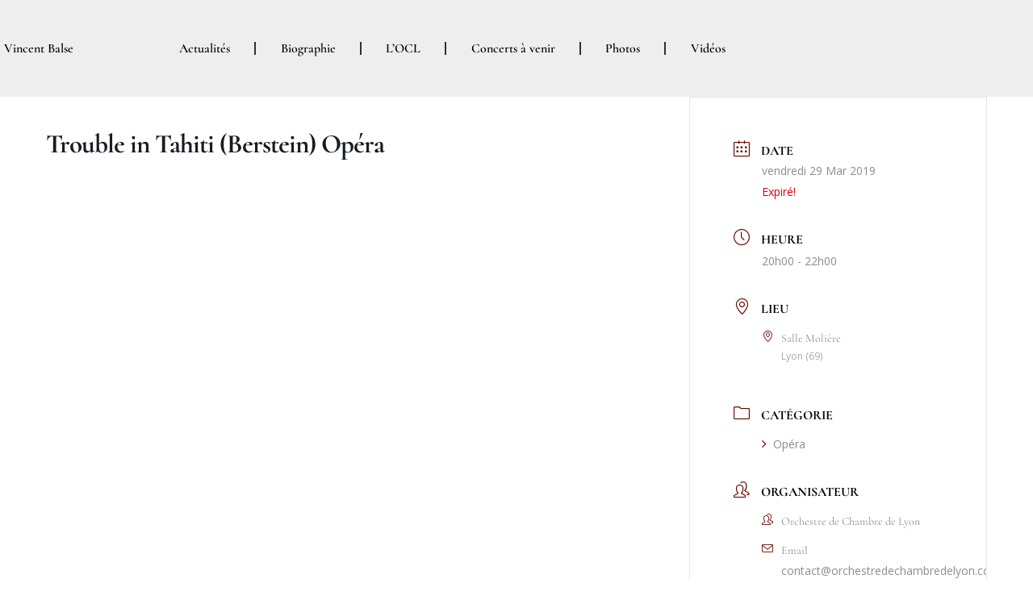

--- FILE ---
content_type: text/css
request_url: https://vincentbalse.com/wp-content/uploads/sites/2/elementor/css/post-144.css?ver=1757345072
body_size: 853
content:
.elementor-144 .elementor-element.elementor-element-fb5be7c:not(.elementor-motion-effects-element-type-background), .elementor-144 .elementor-element.elementor-element-fb5be7c > .elementor-motion-effects-container > .elementor-motion-effects-layer{background-color:#EEEEEE;}.elementor-144 .elementor-element.elementor-element-fb5be7c > .elementor-container{max-width:934px;min-height:120px;}.elementor-144 .elementor-element.elementor-element-fb5be7c{transition:background 0.3s, border 0.3s, border-radius 0.3s, box-shadow 0.3s;color:#BA0D0D;}.elementor-144 .elementor-element.elementor-element-fb5be7c > .elementor-background-overlay{transition:background 0.3s, border-radius 0.3s, opacity 0.3s;}.elementor-widget-theme-site-title .elementor-heading-title{font-family:var( --e-global-typography-primary-font-family ), Sans-serif;font-weight:var( --e-global-typography-primary-font-weight );color:var( --e-global-color-primary );}.elementor-144 .elementor-element.elementor-element-24c6b6c .elementor-heading-title{font-family:"Cormorant", Sans-serif;font-weight:600;color:#000000;}.elementor-widget-nav-menu .elementor-nav-menu .elementor-item{font-family:var( --e-global-typography-primary-font-family ), Sans-serif;font-weight:var( --e-global-typography-primary-font-weight );}.elementor-widget-nav-menu .elementor-nav-menu--main .elementor-item{color:var( --e-global-color-text );fill:var( --e-global-color-text );}.elementor-widget-nav-menu .elementor-nav-menu--main .elementor-item:hover,
					.elementor-widget-nav-menu .elementor-nav-menu--main .elementor-item.elementor-item-active,
					.elementor-widget-nav-menu .elementor-nav-menu--main .elementor-item.highlighted,
					.elementor-widget-nav-menu .elementor-nav-menu--main .elementor-item:focus{color:var( --e-global-color-accent );fill:var( --e-global-color-accent );}.elementor-widget-nav-menu .elementor-nav-menu--main:not(.e--pointer-framed) .elementor-item:before,
					.elementor-widget-nav-menu .elementor-nav-menu--main:not(.e--pointer-framed) .elementor-item:after{background-color:var( --e-global-color-accent );}.elementor-widget-nav-menu .e--pointer-framed .elementor-item:before,
					.elementor-widget-nav-menu .e--pointer-framed .elementor-item:after{border-color:var( --e-global-color-accent );}.elementor-widget-nav-menu{--e-nav-menu-divider-color:var( --e-global-color-text );}.elementor-widget-nav-menu .elementor-nav-menu--dropdown .elementor-item, .elementor-widget-nav-menu .elementor-nav-menu--dropdown  .elementor-sub-item{font-family:var( --e-global-typography-accent-font-family ), Sans-serif;font-weight:var( --e-global-typography-accent-font-weight );}.elementor-144 .elementor-element.elementor-element-0a8319f .elementor-nav-menu .elementor-item{font-family:"Cormorant", Sans-serif;font-weight:600;}.elementor-144 .elementor-element.elementor-element-0a8319f .elementor-nav-menu--main .elementor-item{color:#000000;fill:#000000;}.elementor-144 .elementor-element.elementor-element-0a8319f .elementor-nav-menu--main .elementor-item:hover,
					.elementor-144 .elementor-element.elementor-element-0a8319f .elementor-nav-menu--main .elementor-item.elementor-item-active,
					.elementor-144 .elementor-element.elementor-element-0a8319f .elementor-nav-menu--main .elementor-item.highlighted,
					.elementor-144 .elementor-element.elementor-element-0a8319f .elementor-nav-menu--main .elementor-item:focus{color:#000000;fill:#000000;}.elementor-144 .elementor-element.elementor-element-0a8319f .elementor-nav-menu--main:not(.e--pointer-framed) .elementor-item:before,
					.elementor-144 .elementor-element.elementor-element-0a8319f .elementor-nav-menu--main:not(.e--pointer-framed) .elementor-item:after{background-color:#FFFFFF;}.elementor-144 .elementor-element.elementor-element-0a8319f .e--pointer-framed .elementor-item:before,
					.elementor-144 .elementor-element.elementor-element-0a8319f .e--pointer-framed .elementor-item:after{border-color:#FFFFFF;}.elementor-144 .elementor-element.elementor-element-0a8319f{--e-nav-menu-divider-content:"";--e-nav-menu-divider-style:solid;--e-nav-menu-divider-color:#313131;}.elementor-144 .elementor-element.elementor-element-0a8319f .elementor-nav-menu--dropdown a, .elementor-144 .elementor-element.elementor-element-0a8319f .elementor-menu-toggle{color:#FFFFFF;fill:#FFFFFF;}.elementor-144 .elementor-element.elementor-element-0a8319f .elementor-nav-menu--dropdown{background-color:#000000;}.elementor-144 .elementor-element.elementor-element-0a8319f .elementor-nav-menu--dropdown a:hover,
					.elementor-144 .elementor-element.elementor-element-0a8319f .elementor-nav-menu--dropdown a:focus,
					.elementor-144 .elementor-element.elementor-element-0a8319f .elementor-nav-menu--dropdown a.elementor-item-active,
					.elementor-144 .elementor-element.elementor-element-0a8319f .elementor-nav-menu--dropdown a.highlighted,
					.elementor-144 .elementor-element.elementor-element-0a8319f .elementor-menu-toggle:hover,
					.elementor-144 .elementor-element.elementor-element-0a8319f .elementor-menu-toggle:focus{color:#000000;}.elementor-144 .elementor-element.elementor-element-0a8319f .elementor-nav-menu--dropdown a:hover,
					.elementor-144 .elementor-element.elementor-element-0a8319f .elementor-nav-menu--dropdown a:focus,
					.elementor-144 .elementor-element.elementor-element-0a8319f .elementor-nav-menu--dropdown a.elementor-item-active,
					.elementor-144 .elementor-element.elementor-element-0a8319f .elementor-nav-menu--dropdown a.highlighted{background-color:#FFFDFD;}.elementor-144 .elementor-element.elementor-element-0a8319f .elementor-nav-menu--dropdown .elementor-item, .elementor-144 .elementor-element.elementor-element-0a8319f .elementor-nav-menu--dropdown  .elementor-sub-item{font-family:"Roboto Flex", Sans-serif;font-weight:200;}.elementor-theme-builder-content-area{height:400px;}.elementor-location-header:before, .elementor-location-footer:before{content:"";display:table;clear:both;}@media(max-width:1024px){.elementor-144 .elementor-element.elementor-element-0a8319f{width:var( --container-widget-width, 775px );max-width:775px;--container-widget-width:775px;--container-widget-flex-grow:0;}}@media(max-width:767px){.elementor-144 .elementor-element.elementor-element-fb5be7c > .elementor-container{min-height:0px;}.elementor-144 .elementor-element.elementor-element-0a8319f .elementor-nav-menu--main > .elementor-nav-menu > li > .elementor-nav-menu--dropdown, .elementor-144 .elementor-element.elementor-element-0a8319f .elementor-nav-menu__container.elementor-nav-menu--dropdown{margin-top:0px !important;}}@media(min-width:768px){.elementor-144 .elementor-element.elementor-element-4f24f43{width:20%;}.elementor-144 .elementor-element.elementor-element-fb8e910{width:80%;}}

--- FILE ---
content_type: text/css
request_url: https://vincentbalse.com/wp-content/uploads/sites/2/elementor/css/post-617.css?ver=1757345072
body_size: 757
content:
.elementor-617 .elementor-element.elementor-element-7c4c1f0 > .elementor-container > .elementor-column > .elementor-widget-wrap{align-content:center;align-items:center;}.elementor-617 .elementor-element.elementor-element-7c4c1f0:not(.elementor-motion-effects-element-type-background), .elementor-617 .elementor-element.elementor-element-7c4c1f0 > .elementor-motion-effects-container > .elementor-motion-effects-layer{background-color:var( --e-global-color-c71151d );}.elementor-617 .elementor-element.elementor-element-7c4c1f0{transition:background 0.3s, border 0.3s, border-radius 0.3s, box-shadow 0.3s;}.elementor-617 .elementor-element.elementor-element-7c4c1f0 > .elementor-background-overlay{transition:background 0.3s, border-radius 0.3s, opacity 0.3s;}.elementor-bc-flex-widget .elementor-617 .elementor-element.elementor-element-56a5041.elementor-column .elementor-widget-wrap{align-items:center;}.elementor-617 .elementor-element.elementor-element-56a5041.elementor-column.elementor-element[data-element_type="column"] > .elementor-widget-wrap.elementor-element-populated{align-content:center;align-items:center;}.elementor-617 .elementor-element.elementor-element-56a5041.elementor-column > .elementor-widget-wrap{justify-content:center;}.elementor-617 .elementor-element.elementor-element-56a5041 > .elementor-widget-wrap > .elementor-widget:not(.elementor-widget__width-auto):not(.elementor-widget__width-initial):not(:last-child):not(.elementor-absolute){margin-bottom:0px;}.elementor-widget-text-editor{font-family:var( --e-global-typography-text-font-family ), Sans-serif;font-weight:var( --e-global-typography-text-font-weight );color:var( --e-global-color-text );}.elementor-widget-text-editor.elementor-drop-cap-view-stacked .elementor-drop-cap{background-color:var( --e-global-color-primary );}.elementor-widget-text-editor.elementor-drop-cap-view-framed .elementor-drop-cap, .elementor-widget-text-editor.elementor-drop-cap-view-default .elementor-drop-cap{color:var( --e-global-color-primary );border-color:var( --e-global-color-primary );}.elementor-617 .elementor-element.elementor-element-e8be0c1 > .elementor-widget-container{margin:14px 14px 0px 14px;}.elementor-617 .elementor-element.elementor-element-e8be0c1{text-align:center;font-family:"Cormorant", Sans-serif;font-weight:100;line-height:1px;letter-spacing:0.4px;word-spacing:0px;color:#545454;}.elementor-617 .elementor-element.elementor-element-461b61a > .elementor-widget-container{margin:0px 0px -33px 0px;padding:0px 0px 0px 0px;}.elementor-617 .elementor-element.elementor-element-461b61a{text-align:center;font-family:"Cormorant", Sans-serif;font-size:11px;font-weight:100;line-height:1px;letter-spacing:0.4px;word-spacing:0px;color:#545454;}.elementor-widget-button .elementor-button{background-color:var( --e-global-color-accent );font-family:var( --e-global-typography-accent-font-family ), Sans-serif;font-weight:var( --e-global-typography-accent-font-weight );}.elementor-617 .elementor-element.elementor-element-4c1dc42 .elementor-button{background-color:#585858;font-family:"Assistant", Sans-serif;font-weight:bold;}.elementor-617 .elementor-element.elementor-element-4c1dc42 .elementor-button:hover, .elementor-617 .elementor-element.elementor-element-4c1dc42 .elementor-button:focus{background-color:#7A7A7A;}.elementor-617 .elementor-element.elementor-element-4c1dc42 .elementor-button-content-wrapper{flex-direction:row-reverse;}.elementor-617 .elementor-element.elementor-element-4c1dc42 .elementor-button .elementor-button-content-wrapper{gap:15px;}.elementor-theme-builder-content-area{height:400px;}.elementor-location-header:before, .elementor-location-footer:before{content:"";display:table;clear:both;}@media(min-width:768px){.elementor-617 .elementor-element.elementor-element-56a5041{width:65%;}.elementor-617 .elementor-element.elementor-element-ebb4ce8{width:35%;}}

--- FILE ---
content_type: text/css
request_url: https://vincentbalse.com/wp-content/uploads/sites/2/elementor/google-fonts/css/assistant.css?ver=1755632296
body_size: 426
content:
/* hebrew */
@font-face {
  font-family: 'Assistant';
  font-style: normal;
  font-weight: 200;
  src: url(https://vincentbalse.com/wp-content/uploads/sites/2/elementor/google-fonts/fonts/assistant-e3fbe374.woff2) format('woff2');
  unicode-range: U+0307-0308, U+0590-05FF, U+200C-2010, U+20AA, U+25CC, U+FB1D-FB4F;
}
/* latin-ext */
@font-face {
  font-family: 'Assistant';
  font-style: normal;
  font-weight: 200;
  src: url(https://vincentbalse.com/wp-content/uploads/sites/2/elementor/google-fonts/fonts/assistant-453a1a73.woff2) format('woff2');
  unicode-range: U+0100-02BA, U+02BD-02C5, U+02C7-02CC, U+02CE-02D7, U+02DD-02FF, U+0304, U+0308, U+0329, U+1D00-1DBF, U+1E00-1E9F, U+1EF2-1EFF, U+2020, U+20A0-20AB, U+20AD-20C0, U+2113, U+2C60-2C7F, U+A720-A7FF;
}
/* latin */
@font-face {
  font-family: 'Assistant';
  font-style: normal;
  font-weight: 200;
  src: url(https://vincentbalse.com/wp-content/uploads/sites/2/elementor/google-fonts/fonts/assistant-f2d49092.woff2) format('woff2');
  unicode-range: U+0000-00FF, U+0131, U+0152-0153, U+02BB-02BC, U+02C6, U+02DA, U+02DC, U+0304, U+0308, U+0329, U+2000-206F, U+20AC, U+2122, U+2191, U+2193, U+2212, U+2215, U+FEFF, U+FFFD;
}
/* hebrew */
@font-face {
  font-family: 'Assistant';
  font-style: normal;
  font-weight: 300;
  src: url(https://vincentbalse.com/wp-content/uploads/sites/2/elementor/google-fonts/fonts/assistant-e3fbe374.woff2) format('woff2');
  unicode-range: U+0307-0308, U+0590-05FF, U+200C-2010, U+20AA, U+25CC, U+FB1D-FB4F;
}
/* latin-ext */
@font-face {
  font-family: 'Assistant';
  font-style: normal;
  font-weight: 300;
  src: url(https://vincentbalse.com/wp-content/uploads/sites/2/elementor/google-fonts/fonts/assistant-453a1a73.woff2) format('woff2');
  unicode-range: U+0100-02BA, U+02BD-02C5, U+02C7-02CC, U+02CE-02D7, U+02DD-02FF, U+0304, U+0308, U+0329, U+1D00-1DBF, U+1E00-1E9F, U+1EF2-1EFF, U+2020, U+20A0-20AB, U+20AD-20C0, U+2113, U+2C60-2C7F, U+A720-A7FF;
}
/* latin */
@font-face {
  font-family: 'Assistant';
  font-style: normal;
  font-weight: 300;
  src: url(https://vincentbalse.com/wp-content/uploads/sites/2/elementor/google-fonts/fonts/assistant-f2d49092.woff2) format('woff2');
  unicode-range: U+0000-00FF, U+0131, U+0152-0153, U+02BB-02BC, U+02C6, U+02DA, U+02DC, U+0304, U+0308, U+0329, U+2000-206F, U+20AC, U+2122, U+2191, U+2193, U+2212, U+2215, U+FEFF, U+FFFD;
}
/* hebrew */
@font-face {
  font-family: 'Assistant';
  font-style: normal;
  font-weight: 400;
  src: url(https://vincentbalse.com/wp-content/uploads/sites/2/elementor/google-fonts/fonts/assistant-e3fbe374.woff2) format('woff2');
  unicode-range: U+0307-0308, U+0590-05FF, U+200C-2010, U+20AA, U+25CC, U+FB1D-FB4F;
}
/* latin-ext */
@font-face {
  font-family: 'Assistant';
  font-style: normal;
  font-weight: 400;
  src: url(https://vincentbalse.com/wp-content/uploads/sites/2/elementor/google-fonts/fonts/assistant-453a1a73.woff2) format('woff2');
  unicode-range: U+0100-02BA, U+02BD-02C5, U+02C7-02CC, U+02CE-02D7, U+02DD-02FF, U+0304, U+0308, U+0329, U+1D00-1DBF, U+1E00-1E9F, U+1EF2-1EFF, U+2020, U+20A0-20AB, U+20AD-20C0, U+2113, U+2C60-2C7F, U+A720-A7FF;
}
/* latin */
@font-face {
  font-family: 'Assistant';
  font-style: normal;
  font-weight: 400;
  src: url(https://vincentbalse.com/wp-content/uploads/sites/2/elementor/google-fonts/fonts/assistant-f2d49092.woff2) format('woff2');
  unicode-range: U+0000-00FF, U+0131, U+0152-0153, U+02BB-02BC, U+02C6, U+02DA, U+02DC, U+0304, U+0308, U+0329, U+2000-206F, U+20AC, U+2122, U+2191, U+2193, U+2212, U+2215, U+FEFF, U+FFFD;
}
/* hebrew */
@font-face {
  font-family: 'Assistant';
  font-style: normal;
  font-weight: 500;
  src: url(https://vincentbalse.com/wp-content/uploads/sites/2/elementor/google-fonts/fonts/assistant-e3fbe374.woff2) format('woff2');
  unicode-range: U+0307-0308, U+0590-05FF, U+200C-2010, U+20AA, U+25CC, U+FB1D-FB4F;
}
/* latin-ext */
@font-face {
  font-family: 'Assistant';
  font-style: normal;
  font-weight: 500;
  src: url(https://vincentbalse.com/wp-content/uploads/sites/2/elementor/google-fonts/fonts/assistant-453a1a73.woff2) format('woff2');
  unicode-range: U+0100-02BA, U+02BD-02C5, U+02C7-02CC, U+02CE-02D7, U+02DD-02FF, U+0304, U+0308, U+0329, U+1D00-1DBF, U+1E00-1E9F, U+1EF2-1EFF, U+2020, U+20A0-20AB, U+20AD-20C0, U+2113, U+2C60-2C7F, U+A720-A7FF;
}
/* latin */
@font-face {
  font-family: 'Assistant';
  font-style: normal;
  font-weight: 500;
  src: url(https://vincentbalse.com/wp-content/uploads/sites/2/elementor/google-fonts/fonts/assistant-f2d49092.woff2) format('woff2');
  unicode-range: U+0000-00FF, U+0131, U+0152-0153, U+02BB-02BC, U+02C6, U+02DA, U+02DC, U+0304, U+0308, U+0329, U+2000-206F, U+20AC, U+2122, U+2191, U+2193, U+2212, U+2215, U+FEFF, U+FFFD;
}
/* hebrew */
@font-face {
  font-family: 'Assistant';
  font-style: normal;
  font-weight: 600;
  src: url(https://vincentbalse.com/wp-content/uploads/sites/2/elementor/google-fonts/fonts/assistant-e3fbe374.woff2) format('woff2');
  unicode-range: U+0307-0308, U+0590-05FF, U+200C-2010, U+20AA, U+25CC, U+FB1D-FB4F;
}
/* latin-ext */
@font-face {
  font-family: 'Assistant';
  font-style: normal;
  font-weight: 600;
  src: url(https://vincentbalse.com/wp-content/uploads/sites/2/elementor/google-fonts/fonts/assistant-453a1a73.woff2) format('woff2');
  unicode-range: U+0100-02BA, U+02BD-02C5, U+02C7-02CC, U+02CE-02D7, U+02DD-02FF, U+0304, U+0308, U+0329, U+1D00-1DBF, U+1E00-1E9F, U+1EF2-1EFF, U+2020, U+20A0-20AB, U+20AD-20C0, U+2113, U+2C60-2C7F, U+A720-A7FF;
}
/* latin */
@font-face {
  font-family: 'Assistant';
  font-style: normal;
  font-weight: 600;
  src: url(https://vincentbalse.com/wp-content/uploads/sites/2/elementor/google-fonts/fonts/assistant-f2d49092.woff2) format('woff2');
  unicode-range: U+0000-00FF, U+0131, U+0152-0153, U+02BB-02BC, U+02C6, U+02DA, U+02DC, U+0304, U+0308, U+0329, U+2000-206F, U+20AC, U+2122, U+2191, U+2193, U+2212, U+2215, U+FEFF, U+FFFD;
}
/* hebrew */
@font-face {
  font-family: 'Assistant';
  font-style: normal;
  font-weight: 700;
  src: url(https://vincentbalse.com/wp-content/uploads/sites/2/elementor/google-fonts/fonts/assistant-e3fbe374.woff2) format('woff2');
  unicode-range: U+0307-0308, U+0590-05FF, U+200C-2010, U+20AA, U+25CC, U+FB1D-FB4F;
}
/* latin-ext */
@font-face {
  font-family: 'Assistant';
  font-style: normal;
  font-weight: 700;
  src: url(https://vincentbalse.com/wp-content/uploads/sites/2/elementor/google-fonts/fonts/assistant-453a1a73.woff2) format('woff2');
  unicode-range: U+0100-02BA, U+02BD-02C5, U+02C7-02CC, U+02CE-02D7, U+02DD-02FF, U+0304, U+0308, U+0329, U+1D00-1DBF, U+1E00-1E9F, U+1EF2-1EFF, U+2020, U+20A0-20AB, U+20AD-20C0, U+2113, U+2C60-2C7F, U+A720-A7FF;
}
/* latin */
@font-face {
  font-family: 'Assistant';
  font-style: normal;
  font-weight: 700;
  src: url(https://vincentbalse.com/wp-content/uploads/sites/2/elementor/google-fonts/fonts/assistant-f2d49092.woff2) format('woff2');
  unicode-range: U+0000-00FF, U+0131, U+0152-0153, U+02BB-02BC, U+02C6, U+02DA, U+02DC, U+0304, U+0308, U+0329, U+2000-206F, U+20AC, U+2122, U+2191, U+2193, U+2212, U+2215, U+FEFF, U+FFFD;
}
/* hebrew */
@font-face {
  font-family: 'Assistant';
  font-style: normal;
  font-weight: 800;
  src: url(https://vincentbalse.com/wp-content/uploads/sites/2/elementor/google-fonts/fonts/assistant-e3fbe374.woff2) format('woff2');
  unicode-range: U+0307-0308, U+0590-05FF, U+200C-2010, U+20AA, U+25CC, U+FB1D-FB4F;
}
/* latin-ext */
@font-face {
  font-family: 'Assistant';
  font-style: normal;
  font-weight: 800;
  src: url(https://vincentbalse.com/wp-content/uploads/sites/2/elementor/google-fonts/fonts/assistant-453a1a73.woff2) format('woff2');
  unicode-range: U+0100-02BA, U+02BD-02C5, U+02C7-02CC, U+02CE-02D7, U+02DD-02FF, U+0304, U+0308, U+0329, U+1D00-1DBF, U+1E00-1E9F, U+1EF2-1EFF, U+2020, U+20A0-20AB, U+20AD-20C0, U+2113, U+2C60-2C7F, U+A720-A7FF;
}
/* latin */
@font-face {
  font-family: 'Assistant';
  font-style: normal;
  font-weight: 800;
  src: url(https://vincentbalse.com/wp-content/uploads/sites/2/elementor/google-fonts/fonts/assistant-f2d49092.woff2) format('woff2');
  unicode-range: U+0000-00FF, U+0131, U+0152-0153, U+02BB-02BC, U+02C6, U+02DA, U+02DC, U+0304, U+0308, U+0329, U+2000-206F, U+20AC, U+2122, U+2191, U+2193, U+2212, U+2215, U+FEFF, U+FFFD;
}
